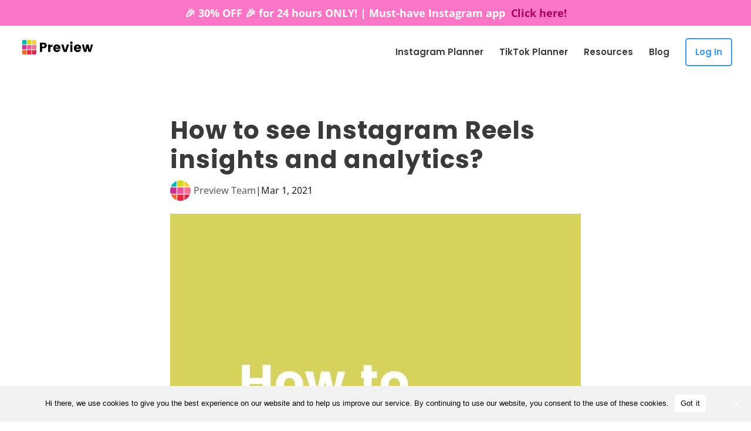

--- FILE ---
content_type: text/css
request_url: https://thepreviewapp.com/wp-content/cache/min/1/wp-content/themes/Divi-child/style.css?ver=1710126371
body_size: 1926
content:
body{font-size:120%!important}h1{font-size:42px!important}h2{font-size:40px!important}h3{font-size:35px!important}ul,ol{line-height:1.8em!important}p:not(.has-background):last-of-type{padding-bottom:1em!important}@media all and (max-width:767px){.et_pb_post h2,.et_pb_portfolio_item h2{font-size:38px!important}}.et_pb_post .et_pb_section{padding-top:0;padding-bottom:0}@media screen and (max-width:980px){.et_pb_post{padding-top:66px!important}}.br-on-mobile{display:none}@media (max-width:980px){.br-on-mobile{display:block}}@media (max-width:740px){.br-on-mobile{display:block}}@media all and (min-width:980px){.et_pb_equal_columns>.et_pb_column{margin-top:auto;margin-bottom:auto}}#main-content .container-search-result::before{background-color:inherit}header#main-header{top:40px!important}#top-header .container{padding:0!important}#et-info{display:none!important}#secondary-menu-cta{position:fixed;background-color:#FB75C7;color:#FFF;width:100%;text-align:center;padding:10px 0;font-size:18px;font-weight:700;line-height:24px}#top-bar-link{color:#A6005D!important;margin-left:5px}@media (max-width:980px){header#main-header{top:60px!important}}@media (max-width:740px){header#main-header{top:60px!important}}@media screen and (min-width:980px){#top-menu li#menu-item-9433,#top-menu li.menu-item-9433{border:2px solid #3897F0!important;border-radius:5px!important;padding:15px!important;color:#3897F0!important}#top-menu li#menu-item-9433 a,#top-menu li.menu-item-9433 a{padding-bottom:0!important;color:#3897F0!important}}#footer-bottom{background-color:#fff!important}#footer-info{width:100%;text-align:center!important}p#footer-info{font-size:14px}#footer-info a{font-weight:400}#main-header{-webkit-box-shadow:none;-moz-box-shadow:none;box-shadow:none}p.post-meta{display:flex;align-items:center}img.avatar{-webkit-border-radius:50%;-moz-border-radius:50%;-ms-border-radius:50%;-o-border-radius:50%;border-radius:50%;margin-right:5px}.single.et_pb_pagebuilder_layout.et_full_width_page .et_post_meta_wrapper,.single.et_pb_pagebuilder_layout.et_full_width_page .entry-content{width:90%;max-width:700px!important;margin:auto}.et_pb_pagebuilder_layout.single.et_full_width_page #page-container .et_pb_row,.et_pb_pagebuilder_layout.single.et_full_width_portfolio_page #page-container .et_pb_row{width:100%!important}#eif_feed button.load_more,button.load_more{color:#3897f0!important;background:#ffffff!important;border:2px solid #3897f0!important;border-radius:20px!important;letter-spacing:0px!important;font-size:20px!important;font-family:Roboto,Helvetica,Arial,Lucida,sans-serif!important;font-weight:500!important;line-height:1.3!important;margin:0 auto!important;margin-top:60px!important;float:none!important;cursor:pointer!important}.fa{margin:10px}@media screen and (max-width:980px){.et_header_style_centered #main-header{position:fixed}.et_header_style_centered #main-header .mobile_nav{background-color:transparent}.mobile_nav.closed .select_page{display:none}.et-fixed-header#main-header{background-color:transparent!important}}.et_mobile_menu{top:0;left:0;position:fixed;z-index:9998;overflow:scroll!important;background-color:#D6D25B!important;margin-top:60px;margin-left:-30px;padding:25% 0;height:100%;width:calc(100% + 60px);border-top:none}.et_mobile_menu li a{text-align:center;font-size:1.55em;border:0;padding:5% 0;text-transform:uppercase;color:#000}.mobile_nav ul#mobile_menu .current_page_item>a{color:#fff;background-color:rgba(255,255,255,.1)}.mobile_nav ul#mobile_menu li ul li a{font-size:1.05em!important;margin:auto;padding-top:.2em}.et_mobile_menu li a:hover{color:#000;-webkit-transition:all .2s ease-in-out;transition:all .2s ease-in-out}.mobile_nav.opened .mobile_menu_bar:before{content:"\4d";color:#fff}span.mobile_menu_bar{z-index:9999}.entry-title.main_title{display:none!important}.rt-tpg-isotope-buttons{margin-bottom:50px!important}.rt-tpg-isotope-buttons button{border:2px solid #000!important;font-size:24px;cursor:pointer}.rt-tpg-isotope .overlay{display:none!important}.rt-img-holder{text-align:center}.rt-img-holder a{display:inline-block}div#cookie-notice.cn-bottom.wp-default{color:rgb(0,0,0)!important;background-color:rgba(255,255,255,.9)!important;display:block!important;border-top:1px solid #cccccc!important}a#cn-accept-cookie.cn-set-cookie.cn-button.wp-default.button{color:#3897f0;background:#fff;border-color:#3897f0;border-radius:6px}.et_bloom_form_container .et_bloom_form_content .et_bloom_fields{height:auto!important}ul.et_pb_side_nav{background:none}ul.et_pb_side_nav .side_nav_item a{background-color:#DADADA}ul.et_pb_side_nav .side_nav_item a.active{background-color:#3897F0!important}.et-pb-controllers .et-pb-active-control{background-color:#fff}.et-pb-controllers .et-pb-active-control{background-color:#02AD0F!important}.et_monarch .et_social_pin_images_outer{display:none;z-index:9999999999;position:absolute}#cookie-notice{position:fixed;min-width:100%;height:auto;z-index:100000;font-size:13px;letter-spacing:0;line-height:20px;left:0;text-align:center;font-weight:400;font-family:-apple-system,BlinkMacSystemFont,Arial,Roboto,"Helvetica Neue",sans-serif}#cookie-notice,#cookie-notice *{-webkit-box-sizing:border-box;-moz-box-sizing:border-box;box-sizing:border-box}#cookie-notice.cn-animated{-webkit-animation-duration:.5s!important;animation-duration:.5s!important;-webkit-animation-fill-mode:both;animation-fill-mode:both}#cookie-notice.cn-animated.cn-effect-none{-webkit-animation-duration:1ms!important;animation-duration:1ms!important}#cookie-notice .cookie-notice-container{display:block}#cookie-notice.cookie-notice-hidden .cookie-notice-container{display:none}#cookie-notice .cookie-revoke-container{display:block}#cookie-notice.cookie-revoke-hidden .cookie-revoke-container{display:none}.cn-position-top{top:0}.cn-position-bottom{bottom:0}.cookie-notice-container{padding:15px 30px;text-align:center;width:100%;z-index:2}.cookie-revoke-container{padding:15px 30px;width:100%;z-index:1}.cn-close-icon{position:absolute;right:15px;top:50%;margin-top:-10px;width:15px;height:15px;opacity:.5;padding:10px;outline:0}.cn-close-icon:hover{opacity:1}.cn-close-icon:after,.cn-close-icon:before{position:absolute;content:' ';height:15px;width:2px;top:3px;background-color:#fff}.cn-close-icon:before{transform:rotate(45deg)}.cn-close-icon:after{transform:rotate(-45deg)}#cookie-notice .cn-revoke-cookie{margin:0}#cookie-notice .cn-button{margin-left:10px}.cn-button{font-family:-apple-system,BlinkMacSystemFont,Arial,Roboto,"Helvetica Neue",sans-serif;font-weight:400;font-size:13px;letter-spacing:.25px;line-height:18px;margin:0;text-align:center;text-transform:none;display:inline-block;cursor:pointer;touch-action:manipulation;white-space:nowrap;outline:0;box-shadow:none;text-shadow:none;border:none;color:#3897f0;background:#fff;border-color:#3897f0;border-radius:6px;padding:2px 12px;margin-left:10px}.cn-button:hover{box-shadow:inset 0 0 0 99999px rgba(0,0,0,.05);text-decoration:none}.cn-button.wp-default{color:#fff;background:#fbb03b}.cn-buttons-container,.cn-text-container{display:inline-block}#cookie-notice.cookie-notice-visible.cn-effect-none,#cookie-notice.cookie-revoke-visible.cn-effect-none{-webkit-animation-name:fadeIn;animation-name:fadeIn}#cookie-notice.cn-effect-none{-webkit-animation-name:fadeOut;animation-name:fadeOut}#cookie-notice.cookie-notice-visible.cn-effect-fade,#cookie-notice.cookie-revoke-visible.cn-effect-fade{-webkit-animation-name:fadeIn;animation-name:fadeIn}#cookie-notice.cn-effect-fade{-webkit-animation-name:fadeOut;animation-name:fadeOut}#cookie-notice.cookie-notice-visible.cn-effect-slide,#cookie-notice.cookie-revoke-visible.cn-effect-slide{-webkit-animation-name:slideInUp;animation-name:slideInUp}#cookie-notice.cn-effect-slide{-webkit-animation-name:slideOutDown;animation-name:slideOutDown}#cookie-notice.cookie-notice-visible.cn-position-top.cn-effect-slide,#cookie-notice.cookie-revoke-visible.cn-position-top.cn-effect-slide{-webkit-animation-name:slideInDown;animation-name:slideInDown}#cookie-notice.cn-position-top.cn-effect-slide{-webkit-animation-name:slideOutUp;animation-name:slideOutUp}@-webkit-keyframes fadeIn{from{opacity:0}to{opacity:1}}@keyframes fadeIn{from{opacity:0}to{opacity:1}}@-webkit-keyframes fadeOut{from{opacity:1}to{opacity:0}}@keyframes fadeOut{from{opacity:1}to{opacity:0}}@-webkit-keyframes slideInUp{from{-webkit-transform:translate3d(0,100%,0);transform:translate3d(0,100%,0);visibility:visible}to{-webkit-transform:translate3d(0,0,0);transform:translate3d(0,0,0)}}@keyframes slideInUp{from{-webkit-transform:translate3d(0,100%,0);transform:translate3d(0,100%,0);visibility:visible}to{-webkit-transform:translate3d(0,0,0);transform:translate3d(0,0,0)}}@-webkit-keyframes slideOutDown{from{-webkit-transform:translate3d(0,0,0);transform:translate3d(0,0,0)}to{visibility:hidden;-webkit-transform:translate3d(0,100%,0);transform:translate3d(0,100%,0)}}@keyframes slideOutDown{from{-webkit-transform:translate3d(0,0,0);transform:translate3d(0,0,0)}to{visibility:hidden;-webkit-transform:translate3d(0,100%,0);transform:translate3d(0,100%,0)}}@-webkit-keyframes slideInDown{from{-webkit-transform:translate3d(0,-100%,0);transform:translate3d(0,-100%,0);visibility:visible}to{-webkit-transform:translate3d(0,0,0);transform:translate3d(0,0,0)}}@keyframes slideInDown{from{-webkit-transform:translate3d(0,-100%,0);transform:translate3d(0,-100%,0);visibility:visible}to{-webkit-transform:translate3d(0,0,0);transform:translate3d(0,0,0)}}@-webkit-keyframes slideOutUp{from{-webkit-transform:translate3d(0,0,0);transform:translate3d(0,0,0)}to{visibility:hidden;-webkit-transform:translate3d(0,-100%,0);transform:translate3d(0,-100%,0)}}@keyframes slideOutUp{from{-webkit-transform:translate3d(0,0,0);transform:translate3d(0,0,0)}to{visibility:hidden;-webkit-transform:translate3d(0,-100%,0);transform:translate3d(0,-100%,0)}}@media all and (max-width:900px){.cookie-notice-container #cn-notice-text{display:block}.cookie-notice-container #cn-notice-buttons{display:block}#cookie-notice .cn-button{margin:0 5px 5px 5px}}@media all and (max-width:480px){.cookie-notice-container,.cookie-revoke-container{padding:15px 25px}}.rt-tpg-isotope-buttons button{margin:4px;padding:8px 15px;outline:0;text-transform:none;font-weight:400;font-size:15px;border-radius:0!important}nav#top-menu-nav{white-space:nowrap}nav#top-menu-nav .sub-menu{white-space:normal}

--- FILE ---
content_type: text/css
request_url: https://thepreviewapp.com/wp-content/et-cache/27939/et-core-unified-27939.min.css?ver=1762228342
body_size: -276
content:
@media all and (min-width:1024px){#page-container{padding-top:121px!important}}#disqus_thread{content-visibility:auto}ul.sub-menu{content-visibility:auto}#mobile_menu{content-visibility:auto}#et-main-area{overflow-x:hidden}.asp-products .post-meta,.asp_post_title{display:none}.asp_post_thumbnail img{border:none}.asp_product_buy_btn.blue{background:none;background-color:#3897F0;color:#fff!important;text-shadow:none!important}

--- FILE ---
content_type: text/css
request_url: https://thepreviewapp.com/wp-content/et-cache/27939/et-core-unified-tb-30396-deferred-27939.min.css?ver=1762228343
body_size: 191
content:
.et_pb_section_0_tb_footer.et_pb_section{background-color:#fafafa!important}.et_pb_text_0_tb_footer,.et_pb_text_1_tb_footer,.et_pb_text_2_tb_footer,.et_pb_text_3_tb_footer{font-size:14px}.et_pb_row_1_tb_footer.et_pb_row{padding-top:5px!important;padding-bottom:5px!important;margin-top:5px!important;margin-bottom:5px!important;padding-top:5px;padding-bottom:5px}.et_pb_divider_0_tb_footer:before{border-top-color:#e2e2e2}.et_pb_row_2_tb_footer.et_pb_row{padding-top:1px!important;padding-top:1px}.et_pb_section_0{display:none}.et_pb_image_0,.et_pb_image_2,.et_pb_image_3,.et_pb_image_10,.et_pb_image_9,.et_pb_image_7,.et_pb_image_8{text-align:left;margin-left:0}.et_pb_image_1{display:none;text-align:left;margin-left:0}.et_pb_image_4 .et_pb_image_wrap,.et_pb_image_11 .et_pb_image_wrap,.et_pb_image_5 .et_pb_image_wrap,.et_pb_image_6 .et_pb_image_wrap{border-color:#f2f2f2}.et_pb_image_11,.et_pb_image_5,.et_pb_image_6,.et_pb_image_4{text-align:center}.et_pb_section_6.et_pb_section{padding-top:60px;padding-bottom:50px;margin-top:50px;margin-bottom:70px}.et_pb_section_6,.et_pb_section_7{width:100vw;position:relative;left:50%;right:50%;margin-left:-50vw;margin-right:-50vw}.et_pb_section_7.et_pb_section{padding-top:60px;padding-bottom:50px;margin-top:50px;margin-bottom:70px;background-color:#95e0e3!important}.et_pb_row_12,body #page-container .et-db #et-boc .et-l .et_pb_row_12.et_pb_row,body.et_pb_pagebuilder_layout.single #page-container #et-boc .et-l .et_pb_row_12.et_pb_row,body.et_pb_pagebuilder_layout.single.et_full_width_page #page-container #et-boc .et-l .et_pb_row_12.et_pb_row{width:100%;max-width:2200px}.et_pb_row_13,body #page-container .et-db #et-boc .et-l .et_pb_row_13.et_pb_row,body.et_pb_pagebuilder_layout.single #page-container #et-boc .et-l .et_pb_row_13.et_pb_row,body.et_pb_pagebuilder_layout.single.et_full_width_page #page-container #et-boc .et-l .et_pb_row_13.et_pb_row{max-width:700px}body #page-container .et_pb_section .et_pb_button_0{border-width:0px!important;border-color:RGBA(255,255,255,0);border-radius:40px;font-weight:700!important;background-color:#ffa5dc}body #page-container .et_pb_section .et_pb_button_0,body #page-container .et_pb_section .et_pb_button_0:hover{padding:0.3em 1em!important}body #page-container .et_pb_section .et_pb_button_0:before,body #page-container .et_pb_section .et_pb_button_0:after{display:none!important}.et_pb_button_0{width:85%}.et_pb_button_0,.et_pb_button_0:after{transition:all 300ms ease 0ms}.et_pb_divider_0:before{border-top-color:#f2f2f2;border-top-width:2px}.et_pb_row_12.et_pb_row{padding-right:7.5%!important;padding-left:7.5%!important;margin-left:auto!important;margin-right:auto!important;padding-right:7.5%;padding-left:7.5%}@media only screen and (max-width:980px){.et_pb_image_0,.et_pb_image_8,.et_pb_image_1,.et_pb_image_10,.et_pb_image_9{text-align:center;margin-left:auto;margin-right:auto}.et_pb_image_10 .et_pb_image_wrap img,.et_pb_image_9 .et_pb_image_wrap img,.et_pb_image_8 .et_pb_image_wrap img,.et_pb_image_6 .et_pb_image_wrap img,.et_pb_image_7 .et_pb_image_wrap img,.et_pb_image_0 .et_pb_image_wrap img,.et_pb_image_5 .et_pb_image_wrap img,.et_pb_image_4 .et_pb_image_wrap img,.et_pb_image_3 .et_pb_image_wrap img,.et_pb_image_2 .et_pb_image_wrap img,.et_pb_image_1 .et_pb_image_wrap img,.et_pb_image_11 .et_pb_image_wrap img{width:auto}}@media only screen and (max-width:767px){.et_pb_image_0 .et_pb_image_wrap img,.et_pb_image_1 .et_pb_image_wrap img,.et_pb_image_2 .et_pb_image_wrap img,.et_pb_image_3 .et_pb_image_wrap img,.et_pb_image_4 .et_pb_image_wrap img,.et_pb_image_5 .et_pb_image_wrap img,.et_pb_image_6 .et_pb_image_wrap img,.et_pb_image_7 .et_pb_image_wrap img,.et_pb_image_8 .et_pb_image_wrap img,.et_pb_image_9 .et_pb_image_wrap img,.et_pb_image_10 .et_pb_image_wrap img,.et_pb_image_11 .et_pb_image_wrap img{width:auto}}